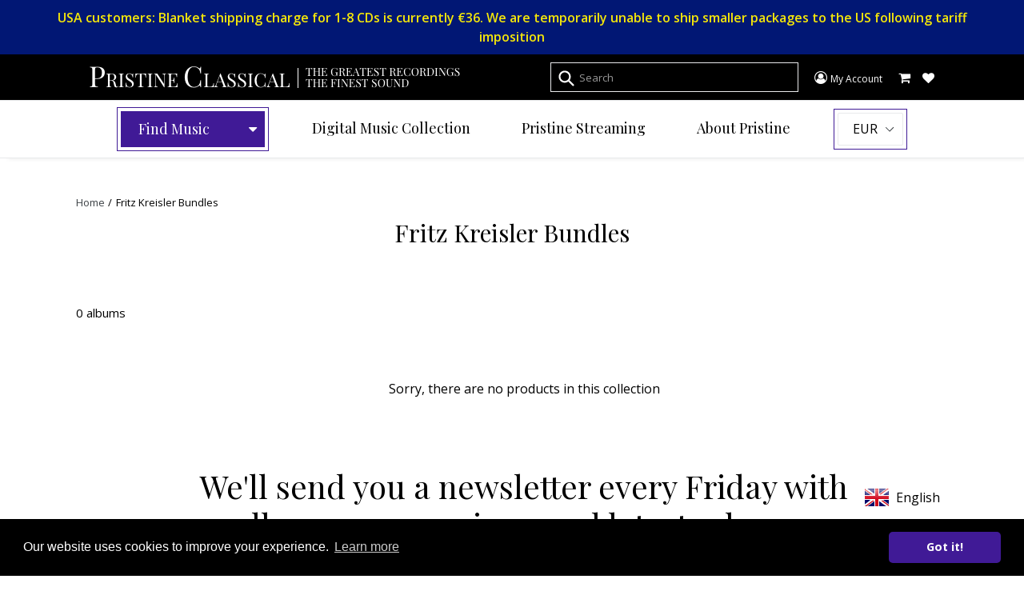

--- FILE ---
content_type: text/javascript
request_url: https://www.pristineclassical.com/cdn/shop/t/6/assets/content-restriction.js?v=65157596026926946211510245858
body_size: -529
content:
(function(global){function init(){$.ajax({method:"get",url:"https://easycurrency.significanceapps.com/api/ping",success:render})}function render(data){for(var contentRestrictedUS=document.querySelectorAll("[data-pristine-contentrestrict-us]"),blocked=data.geoplugin_countryCode=="US",i=0;i<contentRestrictedUS.length;i++){var el=contentRestrictedUS[i],action=el.dataset.pristineContentrestrictUs;action=="show"&&blocked?el.style.display="block":action=="block"&&blocked||action=="show"&&!blocked?el.style.display="none":action=="block"&&!blocked&&(el.style.display="block")}}function ready(cb){document.readyState=="loading"?document.addEventListener("DOMContentLoaded",cb):cb()}ready(init)})(window);
//# sourceMappingURL=/cdn/shop/t/6/assets/content-restriction.js.map?v=65157596026926946211510245858
